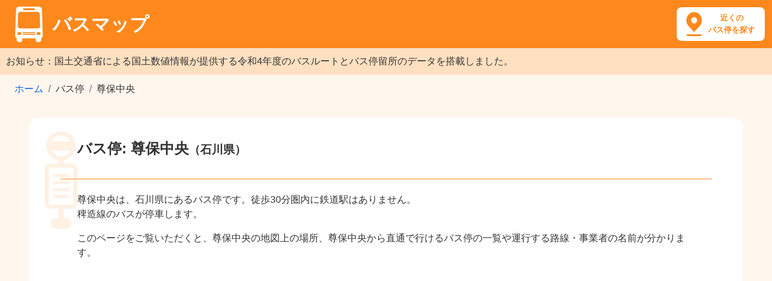

--- FILE ---
content_type: text/html; charset=utf-8
request_url: https://busmap.info/busstop/105602/
body_size: 9587
content:
<!DOCTYPE html><html lang="ja"><head><meta charset="utf-8"><meta http-equiv="X-UA-Compatible" content="IE=edge"><meta name="viewport" content="width=device-width,initial-scale=1,shrink-to-fit=no"><meta name="description" content="バス停「尊保中央」の乗り場と路線の地図。「尊保中央」に停車する路線（稗造線）。「尊保中央」から行けるバス停留所。"><meta name="keyword" content="尊保中央 バス,尊保中央 バス乗り場,尊保中央 バス停"><script type="application/ld+json">{
    "@context": "http://schema.org",
    "@type": "BusStop",
    "name": "尊保中央",
    "geo": {
      "@type": "GeoCoordinates",
      "latitude": "37.1756934526",
      "longitude": "136.77604869"
    }
  }</script><title>尊保中央 | バスマップ</title><link rel="shortcut icon" href="/favicon.ico"><link rel="stylesheet" href="https://stackpath.bootstrapcdn.com/bootstrap/4.5.0/css/bootstrap.min.css" integrity="sha384-9aIt2nRpC12Uk9gS9baDl411NQApFmC26EwAOH8WgZl5MYYxFfc+NcPb1dKGj7Sk" crossorigin="anonymous"><!-- endbower --><!-- endbuild --><link rel="stylesheet" href="/static/styles/main-8380db2342.css"><!-- Google tag (gtag.js) --><script async src="https://www.googletagmanager.com/gtag/js?id=G-71S96VD85D"></script><script>window.dataLayer = window.dataLayer || [];
      function gtag(){dataLayer.push(arguments);}
      gtag('js', new Date());

      gtag('config', 'G-71S96VD85D');</script><script async src="https://pagead2.googlesyndication.com/pagead/js/adsbygoogle.js?client=ca-pub-8442884856190412" crossorigin="anonymous"></script> </head><body ng-app="app"><header><h1><a href="/"><img src="/static/images/logo.png" alt="バスマップのロゴ"><span>バスマップ</span></a></h1><a class="header-icon" href="/map/?q=現在地"><span>近くの<br>バス停を探す</span></a></header><main><p style="margin-bottom:0;line-height:1.5;padding:10px;color:#333;background-color:#FFE0C1">お知らせ：国土交通省による国土数値情報が提供する令和4年度のバスルートとバス停留所のデータを搭載しました。</p><nav aria-label="breadcrumb"><ol class="breadcrumb"><li class="breadcrumb-item"><a href="/">ホーム</a></li><li class="breadcrumb-item active">バス停</li><li class="breadcrumb-item active" aria-current="page">尊保中央</li></ol></nav><div class="page-header"><h2 class="with-sub"><span>バス停: 尊保中央</span><span>（石川県）</span></h2><div class="page-desc"><p> 尊保中央は、石川県にあるバス停です。徒歩30分圏内に鉄道駅はありません。 <br> 稗造線のバスが停車します。 </p><p>このページをご覧いただくと、尊保中央の地図上の場所、尊保中央から直通で行けるバス停の一覧や運行する路線・事業者の名前が分かります。</p></div></div>     
<div class="banner-wrapper">
<script async src="https://pagead2.googlesyndication.com/pagead/js/adsbygoogle.js?client=ca-pub-8442884856190412"
     crossorigin="anonymous"></script>
<!-- busmap-display -->
<ins class="adsbygoogle"
     style="display:block"
     data-ad-client="ca-pub-8442884856190412"
     data-ad-slot="6459738295"
     data-ad-format="auto"
     data-full-width-responsive="true"></ins>
<script>
     (adsbygoogle = window.adsbygoogle || []).push({});
</script>
</div>
<div ng-controller="BusStopCtrl"><section class="map"><h3>「尊保中央」の場所と路線図</h3><p>「尊保中央」のバス停を地図の中心に配置し「尊保中央」に停まるバスの路線図を表示しています。</p><div id="map_container"><div id="map_canvas"></div></div><div class="neighborhood"><a href="javascript:void(0);" ng-click="neighborhood();"><span>付近のバス停・路線を探す</span><img src="/static/images/search.png" width="24" height="24" alt="探す"></a></div></section><div></div><div class="row map-bottom"><section class="col-md-6"><h3>「尊保中央」に停まる路線</h3><table class="table table-bordered"><thead><tr><th class="center">表示</th><th class="center">路線名</th><th>事業者名</th></tr></thead><tbody><tr><td class="center"><input type="checkbox" ng-model="checkboxes[1901]" ng-change="onChangeCheck()"></td><td class="center"><a href="/route/101901/">稗造線</a></td><td><a href="/company/%E5%BF%97%E8%B3%80%E7%94%BA/">志賀町</a></td><!-- <td>コミュニティバス</td> --></tr></tbody></table></section><section class="col-md-6"><h3>「尊保中央」に停まる路線のバス停</h3><p>尊保中央に停車するバス路線から、34の停留所に直通で行けます。</p><ul><li><a href="/busstop/105600/">切留</a></li><li><a href="/busstop/105601/">下鵜野屋</a></li><li><a href="/busstop/105603/">大西</a></li><li><a href="/busstop/105604/">貝田</a></li><li><a href="/busstop/105605/">広地</a></li><li><a href="/busstop/1117958/">上鵜野屋</a></li><li><a href="/busstop/105619/">領家北</a></li><li><a href="/busstop/105622/">中浜</a></li><li><a href="/busstop/105623/">相神</a></li><li><a href="/busstop/105624/">酒見</a></li><li><a href="/busstop/105625/">龍護寺前</a></li><li><a href="/busstop/105633/">酒見東</a></li><li><a href="/busstop/1117987/">下和田</a></li><li><a href="/busstop/105606/">領家南</a></li><li><a href="/busstop/1117990/">田中</a></li><li><a href="/busstop/1117999/">とぎ地域福祉センター</a></li><li><a href="/busstop/1118007/">ロッキー富来店</a></li><li><a href="/busstop/1118021/">アスク</a></li><li><a href="/busstop/1118029/">道の駅・渤海</a></li><li><a href="/busstop/1118045/">富来バスターミナル</a></li><li><a href="/busstop/105568/">富来病院</a></li><li><a href="/busstop/105569/">富来支所</a></li><li><a href="/busstop/105570/">小釜</a></li><li><a href="/busstop/105587/">地頭町</a></li><li><a href="/busstop/105588/">高田</a></li><li><a href="/busstop/105589/">東小室</a></li><li><a href="/busstop/105591/">和田</a></li><li><a href="/busstop/105592/">上和田</a></li><li><a href="/busstop/105593/">今田</a></li><li><a href="/busstop/105594/">尊保</a></li><li><a href="/busstop/105595/">楚和</a></li><li><a href="/busstop/105596/">灯</a></li><li><a href="/busstop/105597/">入釜</a></li><li><a href="/busstop/105599/">鵜野屋</a></li></ul></section></div></div> <div></div><section><h3>バスの料金や停留所に関する記事</h3><div class="article-list">   <div><a class="thumb" href="/articles/1"><img src="/static/images/articles/bus-thumb.jpg" alt="バスの運賃箱と座席" loading="lazy"></a><h4><a href="/articles/1">バスの子供料金は何歳から何歳まで？</a></h4><p>バスの運賃区分は、中学生以上の大人料金、小学生の小児料金、未就学児（1歳以上）の幼児、乳児（0歳）の4区分。<br>乳児は無料、幼児は同伴2人まで無料、大人料金のおよそ半額となる子供料金が適用されるのは、例外を除いて6歳から12歳の小学生だけです。</p></div><div><a class="thumb" href="/articles/4"><img src="/static/images/articles/fare-thumb.jpg" alt="バスの運賃箱" loading="lazy"></a><h4><a href="/articles/4">バス運賃にまつわるFAQ</a></h4><p>バス運賃はおつりが出るのか、お札で払えるのか、同伴者とまとめて払えるのか、何歳以上からシルバーパスが発行されるのか、2019年10月1日の増税後に値上がりしたのかなど、バス運賃にまつわるさまざまな疑問に回答しています。</p></div><div><a class="thumb" href="/articles/3"><img src="/static/images/articles/how-to-ride-thumb.jpg" alt="バス停とバス" loading="lazy"></a><h4><a href="/articles/3">バスの乗り方と降り方のよくある3パターン</a></h4><p>日本のバス路線で最も多いのは、横のドアから乗車して整理券を取り、前のドアから降車する後払いのパターンです。<br>そのほか、東京都交通局の都営バスが採用する前のドアから乗車する均一運賃の前払いパターン、高速バスや長距離バスが採用する前のドアから乗降するパターン、主に3パターンの乗り方と降り方があります。</p></div><div><a class="thumb" href="/articles/5"><img src="/static/images/articles/5-thumb.jpg" alt="空いているバスの車内" loading="lazy"></a><h4><a href="/articles/5">新型コロナウイルスの感染拡大を防止するバス事業者の取り組み</a></h4><p>満員のバスは3つの密に当てはまることから、バスの窓を開けて換気しながら運行したり、乗務員のマスク着用、平日ダイヤを休日ダイヤに変更するなど、引き続き感染拡大を防止する対策を行うバス事業者があります。</p><p>事前に乗車するバスの公式サイトから運行状況を確認しておきましょう。</p></div><div><a class="thumb" href="/articles/2"><img src="/static/images/articles/haneda-airport-thumb.jpg" alt="羽田空港第2ターミナル" loading="lazy"></a><h4><a href="/articles/2">主要8駅の羽田空港行きバス停留所</a></h4><p>羽田空港へは、京急線や東京モノレールなど鉄道路線のほか、主要なターミナル駅から直通バスが運行しています。<br>電車で行きづらい場合、バスで羽田空港に行くことを検討してみましょう。</p></div><div><a class="thumb" href="/articles/6"><img src="/static/images/articles/6-thumb.jpg" alt="ベビーカー" loading="lazy"></a><h4><a href="/articles/6">ベビーカーをたたまず子供を乗せたままバスに乗車する方法</a></h4><p>車内にベビーカーマークが貼られているバスは、ベビーカーをたたまずに子供を乗せたまま乗車できます。<br>車内中ほどのベビーカーマークがある席の横に、バスの進行方向に対して後ろ向きに停めて補助ベルトで固定し、ベビーカーの車輪にストッパーをかけましょう。</p></div><div><a class="thumb" href="/articles/7"><img src="/static/images/articles/7-thumb.jpg" alt="スーツケースをバスに持ち込もうとする女性" loading="lazy"></a><h4><a href="/articles/7">バスに持ち込めるもの持ち込めないもの</a></h4><p>バスに手荷物として持ち込めるものは、縦・横・高さの合計が1メートル以内、重さが10キログラム以内の場合が多く、バス事業者によってルールが異なります。<br>ペットは顔を出さず、ペットキャリーなどに完全に入った状態であれば持ち込める場合があります。</p></div></div></section>  <section><h3>バスマップとは</h3><p>バスマップは、各バス事業者や国土数値情報（国土交通省）が公開するオープンデータを加工して作成した地図サイトです。<br>（最終更新日：2024年2月10日）</p><p>251,694のバス停と23,608のバス路線の情報を収録し、現在地の近くのバス停を位置情報から探したり、駅名など目的地のキーワードから付近に停まるバスの路線図を表示できます。</p><p>バスの時刻表や運行情報は、各バス事業者の公式サイトよりご確認ください。</p><p>バスマップの各ページヘのリンクはご自由に設定いただいて問題ありませんが、地図で使用している各種データへの直接アクセスはご遠慮ください。</p></section></main><footer><div class="privacy"><a href="/privacy/">プライバシーポリシー</a> | <a href="/external-tools/">外部送信ツールに関する公表事項</a> | <a href="/disclaimer/">免責事項</a> | <a href="/administrator/">運営者情報</a></div><div class="copyright">&copy; 2015-2024 busmap.info</div></footer><script src="https://ajax.googleapis.com/ajax/libs/angularjs/1.8.2/angular.min.js"></script><script src="https://cdnjs.cloudflare.com/ajax/libs/underscore.js/1.13.1/underscore-min.js"></script><script src="/static/scripts/scripts-136e040a46.js"></script><script src="https://cdn.apple-mapkit.com/mk/5.x.x/mapkit.js"></script><script type="text/javascript">var __token = 'eyJhbGciOiJFUzI1NiIsInR5cCI6IkpXVCIsImtpZCI6IlJENk44OVpMOEoifQ.eyJpc3MiOiI2VjZVMkgzREY4IiwiaWF0IjoxNzY5MzMxNzY1LCJvcmlnaW4iOiJodHRwczovL2J1c21hcC5pbmZvIiwiZXhwIjoxNzY5MzMxOTQ1fQ.MkS85O6D5d0YzAse7qi2j0x2DldmPzqgmMMpdE6eQyAdzmd1uZrTYipClV-gxueMYPpIuGC_W3UMD1miKHE67g';
  var current_busstop = {"name": "尊保中央", "gids": [{"name": "尊保中央", "buslines": [1901], "gid": 104739, "lat": 37.175693452646115, "lng": 136.77604868990045, "url_id": 105602}], "pref_name": "石川県", "lat": 37.175693452646115, "lng": 136.77604868990045, "id": 105602};
  var current_buslines = [{"name": "稗造線", "company": "志賀町", "polylines": "gd|aF}f{aY^\\l@j@VTl@l@dB|ANNLRPXH^Nv@\\fBPn@LTNVJHLHPHdBh@v@V`Bh@dAX`@LVLLHNHr@p@rAjA|@`A~@jATVRNd@Rb@DZCTCNCPKVMRSNWvBaDdBkCb@i@XS\\KRAN?R@d@JZJRFJDvC~@|@Z|@XvAb@~@\\VJRLRNRRTVP\\NTHX`@dAZx@Vj@FPNTn@bArCjEb@r@V`@P\\N`@JVFZLh@Hp@LfALtARnAFp@?R?PAb@EfAEpD?d@@\\@R@JBPFR`@lAr@`CDJFLHJd@~@t@pAT`@JPHNN^ZbAd@pAL\\Rb@\ti}xaF_`xaYl@~@l@dAt@nAvAbClAnBt@lA^p@P`@`@dA^bAX`AVdANv@Lr@oDpBmAp@IFAJAHKRUXED]XLX@N?b@?LAZABaAdBOTKLk@^GBqAdB[jBCR?DFTJb@Jv@DPDJJPFNFDFAD?LDTHHFPL^d@HLFNTb@@B@XDDh@v@pApCPNBBd@PFBfBTvBVPF^RRNv@fA\t{exaFqouaY~KwCnBxDTd@Zh@lBrD`AhBdAnBr@rADHhGbLRd@kGrJOLBTPhABT?T?FCXUhBCJKViBbAIJ\tknwaF{usaYA|ATGFCj@Un@OZFJFB@FDn@`@FBp@JVCFALKBALKHO@CJQFMp@c@h@_@LEFEJ?J?P@NBj@PLHd@i@bEyFxCnAj@Rb@HHD|ARB?nAP`BPj@JCy@C]WoBCYMcOEg@CSGQGOQYeAoAGGISAOCwF?IDQJSLMHCRCt@CJAJEHIb@{@x@sAHQ@IFa@?MASM{@CM?K?WHy@@IxAcDJ]Ne@DU@MA_Ae@yFAKKw@Ic@IUOm@EQAY?K?IBGn@cBH]D_@FwCAQc@kBGc@I_BGeAYeCG_@I]Qc@Ua@cAqA}AqB[[MMSOQKYIMMOM\tklwaFojjaYqANsAPe@A_@Gq@YcBu@u@]c@QYMOIQO?EQSUc@Wq@I]CQU_@Og@I]I_@C[?GAO@c@@_@?K?KGYMo@G[AKEg@Cu@Um@MWWk@QUMSCUGe@Ki@Iu@G[C[?]?yACWIQOg@G_@CY?Q@q@ASASGe@Ck@?Mj@kBtAgFZkAXmBRmEAa@TeB\tyaxaFixlaYp@{F?o@MgEFaAA_AToGBUlAiE|@H\\_AV_AFWFY\\cB\\y@h@e@zCMl@@x@J`Dv@lFrAdCl@lAP|@?t@[\\QnBwA\tsrvaFudnaYrD_DrD}Cx@q@~BoBxAoAzAmATQvDaDUYkAkCoAsCKWK[[_A_A}ChEyC`CmBnC{B\tww~aFg_}aYpAd@NJHFHHz@rAPPNL\\RTNVPTHr@TrAZ\\HZLVL`@RtAx@`@TRFRBp@^RJHJLHFNTn@f@dBJVFNJPJNNN^T`@T`@TPFRFXFd@FhATb@FNFRJ`@RnBjANJJJf@l@HHDLHZFVBNDLLFDBNDVHXBnAHRBL?t@Iv@GtCa@h@EVAP@P@JBPHXNNFLDL@J@P?X?P@p@Pv@Nr@JPH^Xf@h@X^TZN^Nf@DVDV?RAd@A`@?n@@PBPBRHVHTPX\tmuuaFg~naYxD}C^x@L@LBHJb@`Ap@xAtH}FNK@C?CAcA\twouaFw|oaYbAy@rAaArBuAv@i@j@[LGHAVHr@X??~@VzAXv@h@`@}@Tq@j@yBOE{Au@gBs@OQGMEQEeA?IMaCAYG]EQKQsAoAeAeAA}A?_@CcB?MCwA\tqbvaFsysaYB|@Bv@HlDDhALjADNP|@DRXz@~@rBJNJRb@^LF\\PDD^XNLJP~@`Bt@rANXVh@JZn@zAl@`Bn@xBj@lBPx@^fC^zBZzB\\vBZ`BDVz@xF@`@Bv@@Z@^\tajtaFc`paYAk@C[MUKQCQAGGqA^ITCNAPBNDRLVZ^b@PPVTJJ\toktaF_gpaYs@HIDi@J[Fc@@WASC]MUM_Ag@s@_@\tkidbFyt`bYxC\\PDPJLZd@xADJLNPNRN`@J|CfA~CfAnAb@`@PRLVTNV\\b@hB|BHHNRVVf@^b@Rh@NjCb@^@X?t@IHCJBb@FdKzDLBV@h@En@OTAT?NFJDTPl@n@LJ\\XfApAj@j@DBLJHDf@VjAh@NJRNVNd@b@fApAb@b@^d@j@j@HJNHVNj@X|@b@b@RNHp@ZDBHBr@\\NJLLLLJTDJNz@RdBBPHNDDpBhBl@|@RPHFNFf@J^DRHVNNNf@l@`@f@n@t@h@l@LN`@XPJ`A\\VFXBjAL\\FPFJF^Zn@v@BFLRPRPLRJ~@Zx@RPJ^RnAx@~@f@LFL@L?JALGnAu@NGHCJALA\\?LBd@JJLBF@PCf@Az@@VB^F^BLDJJJFDz@`@H@D?RAN@bANNBN?XED?\tam_bFao}aY|@OdAOz@Ir@IjAMVAH?R@PFLDLLDDBHBZ@NA~A@PFVNl@Tl@Zp@x@nAh@t@f@l@^V\tu|zaFwczaY_@nA[r@IJABUBQ?mAGgDe@OAI@y@^CFGNUn@KXENkCtDMRKTIf@W|AWv@KXa@f@EVQlCSdAITGLIJEJ[TYN[VIFG@G@G?M?", "url_id": 101901, "type": 3, "id": 1901}];
  var current_busstops = [{"name": "鵜野屋", "buslines": [1901], "gid": 104709, "lat": 37.20414488011888, "lng": 136.80618806055077, "url_id": 105599}, {"name": "上鵜野屋", "buslines": [1901], "gid": 104722, "lat": 37.19877482944383, "lng": 136.80129496668087, "url_id": 1117958}, {"name": "下鵜野屋", "buslines": [1901], "gid": 104726, "lat": 37.19393007586097, "lng": 136.798734109861, "url_id": 105601}, {"name": "入釜", "buslines": [1901], "gid": 104729, "lat": 37.19051622871906, "lng": 136.79620483322887, "url_id": 105597}, {"name": "灯", "buslines": [1901], "gid": 104732, "lat": 37.18266305810843, "lng": 136.79019339516174, "url_id": 105596}, {"name": "楚和", "buslines": [1901], "gid": 104737, "lat": 37.17715693010156, "lng": 136.7871948472229, "url_id": 105595}, {"name": "尊保", "buslines": [1901], "gid": 104741, "lat": 37.17083302735971, "lng": 136.78155988786577, "url_id": 105594}, {"name": "今田", "buslines": [1901], "gid": 104744, "lat": 37.16653074324934, "lng": 136.7830525266389, "url_id": 105593}, {"name": "上和田", "buslines": [1901], "gid": 104748, "lat": 37.16423119023636, "lng": 136.78050259157698, "url_id": 105592}, {"name": "和田", "buslines": [1901], "gid": 104749, "lat": 37.160685744946626, "lng": 136.77071991757734, "url_id": 105591}, {"name": "下和田", "buslines": [1901], "gid": 104751, "lat": 37.15941595539599, "lng": 136.7644815936654, "url_id": 1117987}, {"name": "酒見東", "buslines": [9320, 13602, 357, 1901], "gid": 104753, "lat": 37.15714617635951, "lng": 136.70722553470372, "url_id": 105633}, {"name": "田中", "buslines": [1901], "gid": 104754, "lat": 37.15694488506534, "lng": 136.75784585974932, "url_id": 1117990}, {"name": "酒見", "buslines": [9320, 13602, 357, 1901], "gid": 104756, "lat": 37.1564428230789, "lng": 136.70466862953023, "url_id": 105624}, {"name": "相神", "buslines": [9320, 13602, 357, 1901], "gid": 104757, "lat": 37.15628566270819, "lng": 136.71316885672505, "url_id": 105623}, {"name": "龍護寺前", "buslines": [9320, 13602, 357, 1901], "gid": 104758, "lat": 37.15593361864239, "lng": 136.70223780889566, "url_id": 105625}, {"name": "中浜", "buslines": [9320, 13602, 357, 1901], "gid": 104760, "lat": 37.15490328213079, "lng": 136.7196410592648, "url_id": 105622}, {"name": "大西", "buslines": [1901], "gid": 104761, "lat": 37.15429654283487, "lng": 136.75767655613205, "url_id": 105603}, {"name": "貝田", "buslines": [1901], "gid": 104762, "lat": 37.15317609811209, "lng": 136.7486195862574, "url_id": 105604}, {"name": "とぎ地域福祉センター", "buslines": [9320, 13602, 357, 1901], "gid": 104763, "lat": 37.15286195894519, "lng": 136.700718148612, "url_id": 1117999}, {"name": "ロッキー富来店", "buslines": [9320, 357, 1901], "gid": 104771, "lat": 37.14874095115572, "lng": 136.72026970201318, "url_id": 1118007}, {"name": "広地", "buslines": [1901], "gid": 104775, "lat": 37.14753841825218, "lng": 136.76814101610483, "url_id": 105605}, {"name": "東小室", "buslines": [1901], "gid": 104777, "lat": 37.146132989372134, "lng": 136.7486335743783, "url_id": 105589}, {"name": "小釜", "buslines": [9320, 357, 1901], "gid": 104778, "lat": 37.14600967496572, "lng": 136.7226671239502, "url_id": 105570}, {"name": "富来支所", "buslines": [9320, 13602, 357, 1901], "gid": 104781, "lat": 37.144073836401276, "lng": 136.72436096167695, "url_id": 105569}, {"name": "領家北", "buslines": [9320, 13602, 357, 1901], "gid": 104784, "lat": 37.14315604282725, "lng": 136.7292408157718, "url_id": 105619}, {"name": "アスク", "buslines": [9320, 13602, 357, 1901], "gid": 104785, "lat": 37.14261011471518, "lng": 136.72444242836855, "url_id": 1118021}, {"name": "高田", "buslines": [1901], "gid": 104790, "lat": 37.141529213885924, "lng": 136.73592915686456, "url_id": 105588}, {"name": "領家南", "buslines": [9320, 13602, 357, 1901], "gid": 104792, "lat": 37.1408238429639, "lng": 136.7305119407027, "url_id": 105606}, {"name": "道の駅・渤海", "buslines": [9320, 13602, 357, 1901], "gid": 104793, "lat": 37.140732310511, "lng": 136.72570241546217, "url_id": 1118029}, {"name": "地頭町", "buslines": [9320, 13602, 357, 1901], "gid": 104804, "lat": 37.13899739623579, "lng": 136.73105977334544, "url_id": 105587}, {"name": "富来病院", "buslines": [9320, 13602, 357, 1901], "gid": 104808, "lat": 37.13713089670169, "lng": 136.72978250820142, "url_id": 105568}, {"name": "富来バスターミナル", "buslines": [9320, 13602, 357, 1901], "gid": 104809, "lat": 37.13618518366239, "lng": 136.7302619619232, "url_id": 1118045}, {"name": "切留", "buslines": [1901], "gid": 104684, "lat": 37.21893916045806, "lng": 136.81500775359834, "url_id": 105600}];
  var busline_data = {"9320": {"company": "志賀町", "url_id": 109320, "id": 9320, "name": "熊野線/福浦熊野病院利用便"}, "13602": {"company": "志賀町", "url_id": 113602, "id": 13602, "name": "西海・西浦/西海・西浦病院利用便"}, "357": {"company": "志賀町", "url_id": 100357, "id": 357, "name": "福浦線"}, "1901": {"company": "志賀町", "url_id": 101901, "id": 1901, "name": "稗造線"}};</script><script type="text/template" id="infowindow-template"><div class="busstop">
        <a href="/busstop/<%- url_id %>/"><%- name %></a>
      </div>
      <ul class="buslines"> <% _.each(buslines, function(busline) { %> <li><a href="/route/<%- busline['url_id'] %>/"><%- busline['name'] %> - <%- busline['company'] %></a></li> <% }); %> <% _.each(buslines2, function(busline) { %> <li><a href="/route/<%- busline['url_id'] %>/" class="inactive"><%- busline['name'] %> - <%- busline['company'] %></a></li> <% }); %> </ul></script></body></html>

--- FILE ---
content_type: text/html; charset=utf-8
request_url: https://www.google.com/recaptcha/api2/aframe
body_size: 267
content:
<!DOCTYPE HTML><html><head><meta http-equiv="content-type" content="text/html; charset=UTF-8"></head><body><script nonce="ZbyqeNX2UePay9eM1GSBJg">/** Anti-fraud and anti-abuse applications only. See google.com/recaptcha */ try{var clients={'sodar':'https://pagead2.googlesyndication.com/pagead/sodar?'};window.addEventListener("message",function(a){try{if(a.source===window.parent){var b=JSON.parse(a.data);var c=clients[b['id']];if(c){var d=document.createElement('img');d.src=c+b['params']+'&rc='+(localStorage.getItem("rc::a")?sessionStorage.getItem("rc::b"):"");window.document.body.appendChild(d);sessionStorage.setItem("rc::e",parseInt(sessionStorage.getItem("rc::e")||0)+1);localStorage.setItem("rc::h",'1769331770643');}}}catch(b){}});window.parent.postMessage("_grecaptcha_ready", "*");}catch(b){}</script></body></html>

--- FILE ---
content_type: application/javascript
request_url: https://busmap.info/static/scripts/scripts-136e040a46.js
body_size: 4298
content:
"use strict";angular.module("app",[]).config(function(){}),angular.module("app").service("httpService",["$q","$http",function(e,n){var t=this;t.timeout_seconds=1e4,t.get=function(o,i){var a={timeout:t.timeout_seconds};i&&(a.params=i);var s=e.defer();return n.get(o,a).then(function(e){s.resolve(e.data)},function(e){s.reject()}),s.promise},t.post=function(o,i){var a=e.defer();return n.post(o,i,{timeout:t.timeout_seconds,xsrfHeaderName:"X-CSRFToken",xsrfCookieName:"csrftoken"}).then(function(e){a.resolve(e)},function(e){a.reject()}),a.promise},t.put=function(o,i){var a=e.defer();return n.put(o,i,{timeout:t.timeout_seconds,xsrfHeaderName:"X-CSRFToken",xsrfCookieName:"csrftoken"}).then(function(e){a.resolve(e)},function(e){a.reject()}),a.promise},t.delete=function(o){var i=e.defer();return n.delete(o,{timeout:t.timeout_seconds,xsrfHeaderName:"X-CSRFToken",xsrfCookieName:"csrftoken"}).then(function(e){i.resolve(e)},function(e){i.reject()}),i.promise}}]),angular.module("app").service("mapService",["$window","$http","$q","$rootScope","$timeout",function(e,n,t,o,i){function a(){navigator.geolocation.getCurrentPosition(function(e){s.map.center=new mapkit.Coordinate(e.coords.latitude,e.coords.longitude)},function(e){},{enableHighAccuracy:!0})}var s=this;s.map=null,s.zoom_th=14,s.init=function(e,n,t){mapkit.init({authorizationCallback:function(e){e(__token)}}),s.start(e,n,t)},s.start=function(e,n,t){if(document.getElementById("map_canvas")){var o=35.682,i=139.7672,a=15;e&&(o=e),n&&(i=n),t&&(a=t),s.map=new mapkit.Map("map_canvas");for(var u=327.68,r=0;r<a;r++)u/=2;u>1&&(u=1),s.map.region=new mapkit.CoordinateRegion(new mapkit.Coordinate(o,i),new mapkit.CoordinateSpan(u,u))}},s.geocoder=null,s.geocodeSearch=function(e){s.geocoder||(s.geocoder=new mapkit.Geocoder({language:"ja-JP",getsUserLocation:!1})),s.geocoder.lookup(e,function(e,n){!e&&n.results.length>=1&&(s.map.region=n.results[0].region)},{})},s.onCurrentLocation=function(){a()}}]),angular.module("app").service("busmapService",["$q","mapService",function(e,n){function t(e){var t=[];return _.each(e.split("\t"),function(e){var i=o(e,6);if(i.length>0){var a=new mapkit.PolylineOverlay(i,{style:new mapkit.Style(s.busline_style)});n.map.addOverlay(a),t.push(a)}}),t}function o(e,n){var t=[],o=i(e);return _.each(o,function(e){t.push(new mapkit.Coordinate(e[0],e[1]))}),t}function i(e,n){for(var t,o=0,i=0,a=0,s=[],u=0,r=0,l=null,c=Math.pow(10,Number.isInteger(n)?n:5);o<e.length;){l=null,u=1,r=0;do{r+=(31&(l=e.charCodeAt(o++)-63))*u,u*=32}while(l>=32);t=1&r?(-r-1)/2:r/2,u=1,r=0;do{r+=(31&(l=e.charCodeAt(o++)-63))*u,u*=32}while(l>=32);i+=t,a+=1&r?(-r-1)/2:r/2,s.push([i/c,a/c])}return s}function a(e){s.active_busstop_id&&_.each(s.busstops[s.active_busstop_id].buslines,function(e){_.has(s.buslines,e)&&_.each(s.buslines[e].polylines,function(e){e.style=new mapkit.Style(s.busline_style)})}),e&&(s.active_busstop_id=e,_.each(s.busstops[s.active_busstop_id].buslines,function(e){_.has(s.buslines,e)&&_.each(s.buslines[e].polylines,function(e){e.style=new mapkit.Style(s.busline_style_active),n.map.removeOverlay(e),n.map.addOverlay(e)})}))}var s=this;s.init=function(){s.busstops={},s.buslines={},s.infowindow_visible=!1,s.active_busline=null,s.active_busstop_id=null,s.busline_style={lineWidth:4,lineJoin:"round",strokeColor:"#ff4400",strokeOpacity:.7},s.busline_style_active={lineWidth:5,lineJoin:"round",strokeColor:"#0088ff",strokeOpacity:.8}},s.addBusStop=function(e,t,o){if(!_.has(s.busstops,e.gid)){e.buslines=_.map(e.buslines,function(e){return parseInt(e)});var i={url_id:e.url_id,name:e.name,buslines:[],buslines2:[]};_.each(e.buslines,function(e){_.has(s.buslines,e)?i.buslines.push(s.buslines[e]):_.isUndefined(window.busline_data)||i.buslines2.push(busline_data[e])});var u=_.template(document.getElementById("infowindow-template").innerHTML)(i),r={calloutElementForAnnotation:function(e){var n=document.createElement("div");n.className="infowindow";var t=document.createElement("div");t.className="infowindow-content",t.innerHTML=u,n.appendChild(t);var o=document.createElement("div");return o.className="infowindow-close",o.onclick=function(){e.selected=!1},n.appendChild(o),n},calloutAppearanceAnimationForAnnotation:function(e){return"scale-in 0.2s ease 1 normal both"}},l=new mapkit.ImageAnnotation(new mapkit.Coordinate(e.lat,e.lng),{url:{1:t?"/static/images/marker_busstop_lg.png":"/static/images/marker_busstop_sm.png",2:t?"/static/images/marker_busstop_lg_2x.png":"/static/images/marker_busstop_sm_2x.png"},size:{width:t?26:20,height:t?68:52},callout:r,selected:o});n.map.addAnnotation(l),t||l.addEventListener("select",function(){a(e.gid)}),s.busstops[e.gid]=e,s.busstops[e.gid].marker=l}},s.addBusLine=function(e){_.has(s.buslines,e.id)||(s.buslines[e.id]=e,s.buslines[e.id].polylines=t(e.polylines))},s.toggleBusLine=function(e,t){_.each(s.buslines[e].polylines,function(e){t?n.map.addOverlay(e):n.map.removeOverlay(e)})},s.showAll=function(){_.each(s.busstops,function(e){n.map.addAnnotation(e.marker)}),_.each(s.buslines,function(e){_.each(e.polylines,function(e){n.map.addOverlay(e)})})},s.hideAll=function(){_.each(s.busstops,function(e){n.map.removeAnnotation(e.marker)}),_.each(s.buslines,function(e){_.each(e.polylines,function(e){n.map.removeOverlay(e)})})}}]),angular.module("app").controller("HomeCtrl",["$scope",function(e){e.selected_pref="",e.onChangePref=function(){e.selected_pref&&(location.href="/map/?q="+e.selected_pref)}}]),angular.module("app").controller("BusMapCtrl",["$scope","$timeout","httpService","mapService","busmapService",function(e,n,t,o,i){function a(){n(function(){o.map.region.span.longitudeDelta<y?(e.reduced_mode&&(i.showAll(),e.reduced_mode=!1),s()):(e.reduced_mode||(i.hideAll(),e.reduced_mode=!0),S=null)})}function s(){var e=o.map.region.toBoundingRegion(),n={n:Math.ceil(100*e.northLatitude)/100,e:Math.ceil(100*e.eastLongitude)/100,s:Math.floor(100*e.southLatitude)/100,w:Math.floor(100*e.westLongitude)/100};if(S){if(u(S,n))return;if(r(S,n))return}S=n;var a={b:n.s+","+n.w+","+n.n+","+n.e};t.get("/api/map",a).then(function(e){_.each(e.lines,function(e){i.addBusLine(e)}),_.each(e.stops,function(e){i.addBusStop(e)})},function(e){o.last_bounds=null})}function u(e,n){return e.n==n.n&&e.e==n.e&&e.s==n.s&&e.w==n.w}function r(e,n){return e.n>=n.n&&e.e>=n.e&&e.s<=n.s&&e.w<=n.w}var l=null,c={"北海道":[43.228205,142.28768,8],"青森県":[40.732248,140.91944,9],"岩手県":[39.483759,141.333554,9],"宮城県":[38.421295,140.979158,9],"秋田県":[39.691023,140.280444,9],"山形県":[38.51039,140.130742,9],"福島県":[37.390255,140.408582,9],"茨城県":[36.247558,140.305966,10],"栃木県":[36.626363,139.848905,10],"群馬県":[36.409793,139.061592,10],"埼玉県":[35.962349,139.528022,12],"千葉県":[35.609461,140.172929,10],"東京都":[35.644792,139.584684,11],"神奈川県":[35.423278,139.449713,11],"新潟県":[37.528318,138.775612,9],"富山県":[36.694746,137.17359,10],"石川県":[36.818174,136.75506,10],"福井県":[35.948123,136.176063,10],"山梨県":[35.621925,138.564936,10],"長野県":[36.195484,138.094387,9],"岐阜県":[35.544857,137.016352,9],"静岡県":[34.933131,138.361164,10],"愛知県":[35.080933,137.053673,11],"三重県":[34.629147,136.446834,10],"滋賀県":[35.154463,136.127244,10],"京都府":[35.141401,135.523549,10],"大阪府":[34.641871,135.512539,11],"兵庫県":[34.893794,134.956301,9],"奈良県":[34.488492,135.823646,10],"和歌山県":[34.038832,135.385822,10],"鳥取県":[35.409175,133.765458,10],"島根県":[35.175578,132.652941,10],"岡山県":[34.799897,133.810984,10],"広島県":[34.515775,132.75159,10],"山口県":[34.129474,131.514401,10],"徳島県":[33.997001,134.397147,11],"香川県":[34.259214,133.959275,11],"愛媛県":[33.678548,132.811623,11],"高知県":[33.410853,133.357784,10],"福岡県":[33.617096,130.636933,10],"佐賀県":[33.287906,130.150684,11],"長崎県":[33.033608,129.715602,11],"熊本県":[32.665745,130.69109,10],"大分県":[33.259064,131.469522,10],"宮崎県":[32.115425,131.340549,10],"鹿児島県":[31.371176,130.470189,10],"沖縄県":[26.345624,127.583812,10]};if(document.location.search.length>1){for(var d=document.location.search.substring(1).split("&"),p=new Object,m=0;m<d.length;m++){var f=d[m].split("="),h=decodeURIComponent(f[0]),g=decodeURIComponent(f[1]);p[h]=decodeURIComponent(g)}l=p}var v=null,b=null,k=15;if(_.has(l,"p")){var w=l.p.split(",");w.length>=3&&(v=parseFloat(w[0]),b=parseFloat(w[1]),k=parseInt(w[2]))}else if(_.has(l,"q")){var C=l.q;_.has(c,C)&&(v=c[C][0],b=c[C][1],k=c[C][2])}var y=.06;e.reduced_mode=!1;var S=null;o.init(v,b,k),i.init(),function(){if(o.map.addEventListener("region-change-end",function(){a()}),a(),_.has(l,"q")){var e=l.q;"現在地"==e?o.onCurrentLocation():_.has(c,e)||o.geocodeSearch(e)}}(),e.geosearch=function(e){o.geocodeSearch(e)}}]),angular.module("app").controller("BusStopCtrl",["$scope","mapService","busmapService",function(e,n,t){n.init(current_busstop.lat,current_busstop.lng,16),t.init(),function(){e.checkboxes={},_.each(current_buslines,function(n){t.addBusLine(n),e.checkboxes[n.id]=!1});var n=1==current_busstop.gids.length;_.each(current_busstop.gids,function(e){t.addBusStop(e,!0,n)}),_.each(current_busstops,function(e){t.addBusStop(e)})}(),e.onChangeCheck=function(){_.some(_.values(e.checkboxes))?_.each(t.buslines,function(n){t.toggleBusLine(n.id,e.checkboxes[n.id])}):_.each(t.buslines,function(e){t.toggleBusLine(e.id,!0)})},e.neighborhood=function(){var e=current_busstop.lat.toFixed(6)+","+current_busstop.lng.toFixed(6)+",15";location.href="/map/?p="+e}}]),angular.module("app").controller("BusLineCtrl",["$scope","mapService","busmapService",function(e,n,t){var o=this;n.init(null,null,14),t.init(),function(){t.addBusLine(current_busline);var e=null,i=null,a=null,s=null;_.each(current_busstops,function(n){t.addBusStop(n),null==e?(e=n.lat,i=n.lat,a=n.lng,s=n.lng):(e=n.lat<e?n.lat:e,i=n.lat>i?n.lat:i,a=n.lng<a?n.lng:a,s=n.lng>s?n.lng:s)}),n.map.region=new mapkit.CoordinateRegion(new mapkit.Coordinate((e+i)/2,(a+s)/2),new mapkit.CoordinateSpan(1.1*(i-e),1.1*(s-a))),o.center_lat=(e+i)/2,o.center_lng=(a+s)/2}(),e.neighborhood=function(){var e=o.center_lat.toFixed(6)+","+o.center_lng.toFixed(6)+",14";location.href="/map/?p="+e}}]);